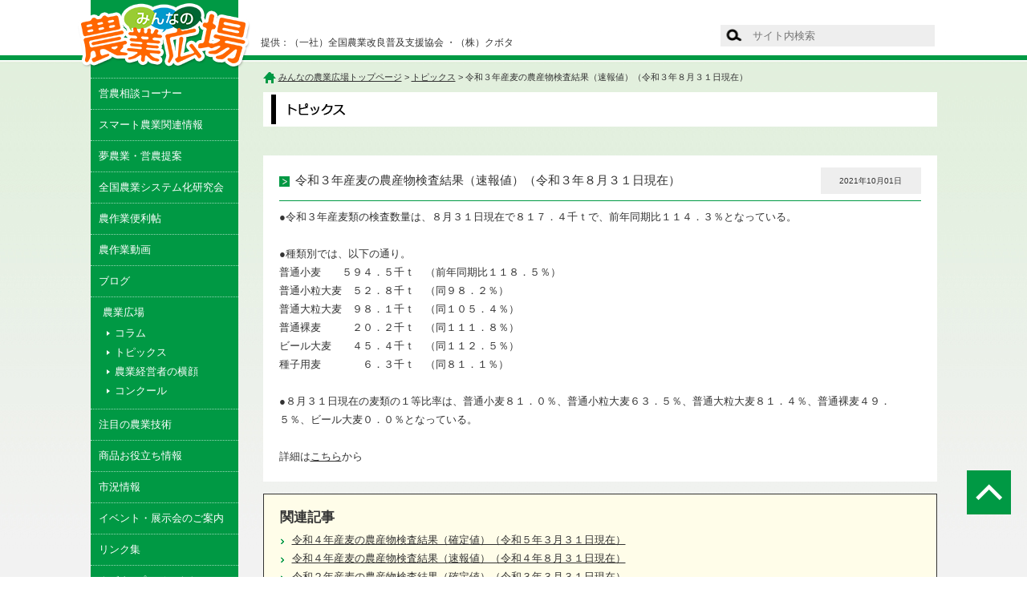

--- FILE ---
content_type: text/html; charset=UTF-8
request_url: https://www.jeinou.com/topics/2021/10/01/105000.html
body_size: 21066
content:
<!doctype html>
<html lang="ja">
<head>
<meta charset="UTF-8" />
<!--meta name="viewport" content="target-densitydpi=device-dpi, width=1100px, maximum-scale=1.0, user-scalable=yes"-->
<meta name="viewport" content="width=device-width, initial-scale=1.0">
<meta http-equiv="X-UA-Compatible" content="IE=edge">
<meta name="description" content="(一社)全国農業改良普及支援協会と（株）クボタで運営する「営農情報サイト」みんなの農業広場。農家はもとより、新規就農を目指す方々や家庭菜園の愛好家の方々、一般消費者までを対象とした農業のポータルサイト。営農相談コーナーを軸に農業に係わる様々な情報を提供します。" />
<meta name="keywords" content="農業,相談,営農,営農情報,農業経営,農業機械,質問,農家,みんなの農業広場" />
<meta name="google-site-verification" content="Gu0dlqXjUVkrKw5UJStUDsy-jlLsmlygQklVsQBr-vI" />
<!--　▼canonicalとalternateの設定　-->
<link rel="alternate" media="only screen and (max-width: 640px)" href="https://www.jeinou.com/mobile/topics/2021/10/01/105000.html">
<!--　▼favicon設定　-->
<meta name="msapplication-TileColor" content="#da532c">
<meta name="msapplication-TileImage" content="/favicons/mstile-144x144.png">
<meta name="theme-color" content="#ffffff">
<link rel="apple-touch-icon" sizes="57x57" href="/favicons/apple-touch-icon-57x57.png">
<link rel="apple-touch-icon" sizes="60x60" href="/favicons/apple-touch-icon-60x60.png">
<link rel="apple-touch-icon" sizes="72x72" href="/favicons/apple-touch-icon-72x72.png">
<link rel="apple-touch-icon" sizes="76x76" href="/favicons/apple-touch-icon-76x76.png">
<link rel="apple-touch-icon" sizes="114x114" href="/favicons/apple-touch-icon-114x114.png">
<link rel="apple-touch-icon" sizes="120x120" href="/favicons/apple-touch-icon-120x120.png">
<link rel="apple-touch-icon" sizes="144x144" href="/favicons/apple-touch-icon-144x144.png">
<link rel="apple-touch-icon" sizes="152x152" href="/favicons/apple-touch-icon-152x152.png">
<link rel="apple-touch-icon" sizes="180x180" href="/favicons/apple-touch-icon-180x180.png">
<link rel="icon" type="image/png" href="/favicons/favicon-32x32.png" sizes="32x32">
<link rel="icon" type="image/png" href="/favicons/favicon-194x194.png" sizes="194x194">
<link rel="icon" type="image/png" href="/favicons/favicon-96x96.png" sizes="96x96">
<link rel="icon" type="image/png" href="/favicons/android-chrome-192x192.png" sizes="192x192">
<link rel="icon" type="image/png" href="/favicons/favicon-16x16.png" sizes="16x16">
<link rel="manifest" href="/favicons/manifest.json">
<link rel="mask-icon" href="/favicons/safari-pinned-tab.svg" color="#777777">
<!--　▲favicon設定　-->
<!--[if lt IE 9]>
<script type="text/javascript" src="https://www.jeinou.com/shareds/js/html5shiv-printshiv.js"></script>
<script type="text/javascript" src="https://www.jeinou.com/shareds/js/css3-mediaqueries.js"></script>
<script type="text/javascript" src="https://www.jeinou.com/shareds/js/respond.js"></script>
<![endif]-->
<!--css3-mediaqueriesIE9に、respond.jsはIE8以下にcss3を利かす-->
<script src="//ajax.googleapis.com/ajax/libs/jquery/1.3.2/jquery.min.js" type="text/javascript"></script>
<script src="/shareds/js/yuga.js" type="text/javascript"></script>
<link rel="alternate" type="application/rss+xml" title="RSS" href="//www.jeinou.com/index.xml" />
<!--　▼▼▼レスポンシブ化　差し替え部分　-->
<!--レスポンシブ化-->
<!--PC-->
<link href="https://www.jeinou.com/shareds/css/reset.css" rel="stylesheet" type="text/css" media="print, screen and (min-width: 640px)">
<link href="https://www.jeinou.com/shareds/css/common.css" rel="stylesheet" type="text/css" media="print, screen and (min-width: 640px)">
<!--SMP-->
<link href="https://www.jeinou.com/shared_mobile/css/reset.css" rel="stylesheet" type="text/css" media="screen and (max-width: 639px)">
<link href="/shareds/css/common_responsive.css" rel="stylesheet" type="text/css" media="screen and (max-width: 639px)">
<script src="https://www.jeinou.com/shareds/js/common_responsive.js" type="text/javascript"></script>
<!--レスポンシブ化-->
<!--　▲▲▲レスポンシブ化　差し替え部分　-->
<link href="/shareds/css/entry.css" rel="stylesheet" type="text/css">
<title>令和３年産麦の農産物検査結果（速報値）（令和３年８月３１日現在）｜トピックス｜みんなの農業広場</title>
<!--$MTGetVar name="page_ttl"$　使用-->
<!--/TOPだけに使用 [カラム揃え] column_js=on -->
<!-- ▼▼クッキー▼▼ -->
<!-- ▲▲クッキー -->
<!-- ▼google-analytics-->
<!-- Google tag (gtag.js) -->
<script async src="https://www.googletagmanager.com/gtag/js?id=G-11H17MGX2X"></script>
<script>
window.dataLayer = window.dataLayer || [];
function gtag(){dataLayer.push(arguments);}
gtag('js', new Date());
gtag('config', 'G-11H17MGX2X');
</script>
<!-- ▲google-analytics-->
</head>
<body>
<a id="pagetotop" name="pagetotop"></a>
<header>
<p id="offer">提供：（一社）全国農業改良普及支援協会 ・（株）クボタ</p>
<div id="sach_area"><!-- SiteSearch Google -->
<form name="ansformPC" method="get" action="//www.jeinou.com/result.html">
<div class="sach_select">
<input type="hidden" name="domains" value="https://www.jeinou.com">
<br>
</div>
<input type="hidden" name="ie" value="UTF-8" class="dispnone">
<input type="hidden" name="oe" value="UTF-8" class="dispnone">
<input type="hidden" name="hl" value="ja" class="dispnone">
<input type="hidden" name="cof" value="AWFID:FSjabd7512c3085fce10;S:https://www.jeinou.com;GL:0;AH:center;BGC:#fff;L:shareds/imgs/google_result.gif;">
<input type="hidden" name="submit" value="Google検索">
<!-- ▼切り替え　サイト外検索 -->
<div class="sach_google" id="firstBox">
<input type="submit" name="btnG" value="" class="sach_btn">
<input type="text" name="q" value="" class="txt" placeholder="サイト内検索" style="background:none;">
<!-- / .sach_google --></div>
</form>
<!-- / #google_search --></div>
</header>
<!-- ▼レスポンシブ用-->
<header class="clearfix header">
<h1><a href="https://www.jeinou.com/index.html"><img src="https://www.jeinou.com/shared_mobile/imgs/logo.jpg" alt="農業のポータルサイト みんなの農業広場"></a></h1>
<div class="hamburger" id="js-hamburger">
<span class="hamburger_border hamburger_border_top"></span>
<span class="hamburger_border hamburger_border_center"></span>
<span class="hamburger_border hamburger_border_bottom"></span>
<p>MENU</p>
</div>
<div class="black_bg" id="js-black-bg"></div>
</header>
<script type="text/javascript">
/*　モバイル開閉　*/
function toggleNav() {
var body = document.body;
var hamburger = document.getElementById('js-hamburger');
var blackBg = document.getElementById('js-black-bg');
hamburger.addEventListener('click', function() {
body.classList.toggle('nav-open');
});
blackBg.addEventListener('click', function() {
body.classList.remove('nav-open');
});
}
toggleNav();
</script>
<div id="wrap">
<nav id="gm" class="nav tgl_boxmenu">
<h1><a href="/index.html"><img src="/shareds/imgs/logo.png" width="215" height="82" alt="農業のポータルサイト　みんなの農業広場"/></a></h1>
<ul>
<li><a href="/consultation/index.html">営農相談コーナー</a></li>
<li><a href="/benri/machine/2019/06/061300.html">スマート農業関連情報</a></li>
<li><a href="/solution/index.html">夢農業・営農提案</a></li>
<li><a href="/kaiteki/index.html">全国農業システム化研究会</a></li>
<li><a href="/benri/index.html">農作業便利帖</a></li>
<li><a href="/benri/machine/2017/01/180940.html">農作業動画</a></li>
<li><a href="/blog/index.html">ブログ</a></li>
<li class="hiroba"><span>農業広場</span>
<ul>
<li><a href="/column/index.html">コラム</a></li>
<li><a href="/topics/index.html">トピックス</a></li>
<li><a href="/manager/index.html">農業経営者の横顔</a></li>
<li><a href="/contest/index.html">コンクール</a></li>
</ul>
</li><!-- /農業広場 -->
<li><a href="/technology/index.html">注目の農業技術</a></li>
<li><a href="/information/index.html">商品お役立ち情報</a></li>
<li><a href="/market/index.html">市況情報</a></li>
<li><a href="/event/2025/06/index.html">イベント・展示会のご案内</a></li>
<li><a href="/link/index.html">リンク集</a></li>
<li><a href="/e_project/">クボタeプロジェクト</a></li>
<li class="maffa pc"><a href="/maff_application/">MAFFアプリ情報</a></li>
<li class="maffa smp"><a href="/maff_application/mobiletop/">MAFFアプリ情報</a></li>
<li class="sach">
<div id="sach_area" class="tgl_boxsch sach_box">
<form name="ansformSMP" method="get" action="//www.jeinou.com/result.html">
<div class="sach_select">
<input type="hidden" name="domains" value="https://www.jeinou.com">
<!--label><input type="radio" name="sitesearchSMP" onClick="entryChangeSMP();" value="" checked><span class="check"></span>wwwを検索</label-->
</div>
<input type="hidden" name="ie" value="UTF-8" class="dispnone">
<input type="hidden" name="oe" value="UTF-8" class="dispnone">
<input type="hidden" name="hl" value="ja" class="dispnone">
<input type="hidden" name="cof" value="AWFID:FSjabd7512c3085fce10;S://www.jeinou.com;GL:0;AH:center;BGC:#fff;L://www.jeinou.comshareds/imgs/google_result.gif;">
<input type="hidden" name="submit" value="Google検索">
<!-- ▼切り替え　サイト外検索 -->
<div class="sach_google" id="firstBox">
<input type="submit" name="btnG" value=" 検索 " class="sach_btn">
<input type="text" name="q" value="" class="txt" placeholder="サイト内検索">
<!-- / .sach_google --></div>
</form>
<!-- / #sach_area .tgl_boxsch --></div>
</li>
</ul>
<!--バナー-->
<!--
<div class="gm_bnr"><a href="https://agriculture.kubota.co.jp/special/groundbreakers/" target="_blank"><img src="/ind_img/sbnr_gb.jpg" alt="GroundBreakers" class="alpha" style="border-radius: 0 0 5px 5px;" /></a></div>-->
<!--<div class="gm_bnr"><a href="https://agriculture.kubota.co.jp/virtual-exhibition-2022/" target="_blank"><img src="/ind_img/sbnr_nofes.jpg" alt="農フェス！" class="alpha" style="border-radius: 0 0 5px 5px;" /></a></div>-->
<!-- / --></nav>
<div id="container" class="topics">
<!--▲モジュール　PC版_001doc_header▲▲▲▲▲▲▲▲▲▲-->
<!--▼パンくずリスト-->
<div class="breadcrumb">
<p><img src="https://www.jeinou.com/shareds/imgs/icon_home.png" width="16" height="14" alt="" class="va_m"/> <a href="https://www.jeinou.com/index.html" title="みんなの農業広場">みんなの農業広場トップページ</a> &gt; 
<a href="https://www.jeinou.com/topics/">トピックス</a> &gt;
令和３年産麦の農産物検査結果（速報値）（令和３年８月３１日現在）</p>
<!-- / .breadcrumb --></div>
<!--▲パンくずリスト-->
<!--★条件　取り組みレポートの子カテは取り組みレポートのタイトル★-->
<h2 class="ttl-tl30t"><img src="https://www.jeinou.com/ind_img/ttl_topics.jpg" alt="" /><span>トピックス</span></h2>
<br>
<br class="pc">
<!--★取り組みレポート　取組みレポートだけ★-->
<!--/★取り組みレポート　取組みレポートだけ★-->
<div class="entry">
<div class="entry_head clearfix">
<h3>令和３年産麦の農産物検査結果（速報値）（令和３年８月３１日現在）</h3>
<p>2021年10月01日</p>
<!-- / .entry_head clearfix --></div>
<div class="clearfix">
<p>●令和３年産麦類の検査数量は、８月３１日現在で８１７．４千ｔで、前年同期比１１４．３％となっている。</p>
<p><br />
●種類別では、以下の通り。<br />
普通小麦　　５９４．５千ｔ　（前年同期比１１８．５％）<br />
普通小粒大麦　５２．８千ｔ　（同９８．２％）<br />
普通大粒大麦　９８．１千ｔ　（同１０５．４％）<br />
普通裸麦　　　２０．２千ｔ　（同１１１．８％）<br />
ビール大麦　　４５．４千ｔ　（同１１２．５％）<br />
種子用麦　　　　６．３千ｔ　（同８１．１％）</p>
<p><br />
●８月３１日現在の麦類の１等比率は、普通小麦８１．０％、普通小粒大麦６３．５％、普通大粒大麦８１．４％、普通裸麦４９．５％、ビール大麦０．０％となっている。</p>
<p><br />
詳細は<a href="https://www.maff.go.jp/j/seisan/syoryu/kensa/mugi/attach/pdf/index-37.pdf" target="_blank">こちら</a>から</p>
<!-- / .clearfix --></div>
<!-- / .entry --></div>
<!-- ■■関連記事  -->
<!-- ■■関連記事  -->
<!-- 麦の農産物検査結果 22144 -->
<!--←当該エントリーがマッチしたかどうか-->
<!--←5件でなく6件にしておく自分のタグを含む為 -->
<!--←何件マッチしたか-->
<!-- eid：24717 　何件マッチしたかentryCount：6   blog_id：1 -->
<!--↑1件以上マッチしたら出力 / 1件だったら当該エントリのみと判断できる　1より大きいときのみ表示-->
<div class="cl relation_box">
<h3>関連記事</h3>
<ul class="ul_relation">
<!--←ループの最後でなければ-->
<!-- 24717 6 -->
<!--←当該エントリー判別-->
<li><a href="https://www.jeinou.com/topics/2023/06/07/091500.html">令和４年産麦の農産物検査結果（確定値）（令和５年３月３１日現在）</a></li>
<!-- 0 -->
<!--←5件でなく6件にしておく自分のタグを含む為 -->
<!--←何件マッチしたか-->
<!-- eid：23675 　何件マッチしたかentryCount：6   blog_id：1 -->
<!--↑1件以上マッチしたら出力 / 1件だったら当該エントリのみと判断できる　1より大きいときのみ表示-->
<!--←ループの最後でなければ-->
<!-- 23675 6 -->
<!--←当該エントリー判別-->
<li><a href="https://www.jeinou.com/topics/2022/10/04/091000.html">令和４年産麦の農産物検査結果（速報値）（令和４年８月３１日現在）</a></li>
<!-- 0 -->
<!--←5件でなく6件にしておく自分のタグを含む為 -->
<!--←何件マッチしたか-->
<!-- eid：22144 　何件マッチしたかentryCount：6   blog_id：1 -->
<!--↑1件以上マッチしたら出力 / 1件だったら当該エントリのみと判断できる　1より大きいときのみ表示-->
<!--←ループの最後でなければ-->
<!-- 22144 6 -->
<!--←当該エントリーがマッチしたことを覚えておく!-->
<!-- 1 -->
<!--←5件でなく6件にしておく自分のタグを含む為 -->
<!--←何件マッチしたか-->
<!-- eid：21750 　何件マッチしたかentryCount：6   blog_id：1 -->
<!--↑1件以上マッチしたら出力 / 1件だったら当該エントリのみと判断できる　1より大きいときのみ表示-->
<!--←ループの最後でなければ-->
<!-- 21750 6 -->
<!--←当該エントリー判別-->
<li><a href="https://www.jeinou.com/topics/2021/07/01/092000.html">令和２年産麦の農産物検査結果（確定値）（令和３年３月３１日現在）</a></li>
<!-- 1 -->
<!--←5件でなく6件にしておく自分のタグを含む為 -->
<!--←何件マッチしたか-->
<!-- eid：20936 　何件マッチしたかentryCount：6   blog_id：1 -->
<!--↑1件以上マッチしたら出力 / 1件だったら当該エントリのみと判断できる　1より大きいときのみ表示-->
<!--←ループの最後でなければ-->
<!-- 20936 6 -->
<!--←当該エントリー判別-->
<li><a href="https://www.jeinou.com/topics/2020/12/02/090400.html">令和２年産麦の農産物検査結果（速報値）（令和２年１０月３１日現在）</a></li>
<!-- 1 -->
<!--←5件でなく6件にしておく自分のタグを含む為 -->
<!--←何件マッチしたか-->
<!-- eid：20687 　何件マッチしたかentryCount：6   blog_id：1 -->
<!--↑1件以上マッチしたら出力 / 1件だったら当該エントリのみと判断できる　1より大きいときのみ表示-->
<!--←ループの最後ならば-->
<!--←当該エントリと既に一致して省かれていた場合は最後の1件を表示-->
<li><a href="https://www.jeinou.com/topics/2020/10/01/163000.html">令和２年産麦の農産物検査結果（速報値）（令和２年８月３１日現在）</a></li>
<!-- /リストの後に出力するHTML等 --></ul></div>
<!--/ ■■関連記事  -->
<!--/ ■■関連記事  -->
<br><div class="btn_asys fl"><p><a href="https://www.jeinou.com/topics/">&#8810; 最新の10件を表示</a></p></div>
</MTIfNotCategory>
<!--▼▼▼▼▼PC版_002footer_test▼▼▼▼-->
<!-- / #container --></div>
<!-- / .wrap --></div>
<div id="pagetotop" class="clearfix">
<!--　★★★★スマホナビ★★★★-->
<!--▼▼▼▼スマホ条件分岐-->
<!--　カスタムインデックステンプレート　-->
<!--
-->
<!--Blogid:1　-->
<!--/▲▲▲▲　-->
<p class="ptot"><a href="#pagetotop"><img src="https://www.jeinou.com/shareds/imgs/pageup.gif" width="55" height="55" alt=""/></a></p><!-- / #pagetotop .clearfix --></div>
<footer>
<!--ソーシャルメディア-->
<div class="social_media">
<p>ソーシャルメディア</p>
<ul class="snav">
<li class="youtube"><a href="https://www.youtube.com/channel/UCRvFouyW3-kC4gcHP6SKkWg/" target="_blank">YouTube<img src="/shareds/imgs/smlogo_youtube.svg"></a></li>
<li class="insta"><a href="https://www.instagram.com/minna_nougyouhiroba/?hl=ja" target="_blank">Instagram<img src="/shareds/imgs/smlogo_insta.png"></a></li>
</ul>
</div>
<!--/ソーシャルメディア-->
<nav>
<ul>
<li class="ttl_gr"><a href="/consultation/index.html">営農相談コーナー</a></li>
<li><a href="/benri/machine/2019/06/061300.html">スマート農業関連情報</a></li>
<li><a href="/solution/index.html">夢農業・営農提案</a></li>
<li><a href="/kaiteki/index.html">全国農業システム化研究会</a></li>
</ul>
<ul>
<li class="ttl_lb"><a href="/benri/index.html">農作業便利帖</a>
<ul>
<li><a href="/benri/machine/index.html">機械編</a></li>
<li><a href="/benri/rice/index.html">稲編</a></li>
<li><a href="/benri/wheat/index.html">麦・大豆編</a></li>
<li><a href="/benri/vegetable/index.html">野菜・果樹編</a></li>
<li><a href="/benri/garden/index.html">家庭菜園編</a></li>
<li><a href="/benri/stock_raising/index.html">飼料作・畜産編</a></li>
<li><a href="/benri/others/index.html">雑穀・山菜・その他編</a></li>
<li><a href="/benri/pest/index.html">病害虫編</a></li>
</ul>
</li>
</ul>
<ul class="l">
<li class="ttl_y"><a>ブログ</a>
<ul>
<li><a href="//www.jeinou.com/fukyu-shidoin/">こんにちは普及指導員です</a></li>
<li><a href="//www.jeinou.com/hanasaki_kozo/">花咲小僧の楽農主義 in AWAJI</a></li>
<li><a href="//www.jeinou.com/maeda/">今日も晴ればれ日記（前田牧場ブログ）</a></li>
<li><a href="//www.jeinou.com/kings_grape/">寝ても覚めても王さまのぶどう</a></li>
</ul>
</li><!-- /ブログ -->
<li class="ttl_or"><a>農業広場</a>
<ul>
<li><a href="/column/index.html">コラム</a></li>
<li><a href="/topics/index.html">トピックス</a></li>
<li><a href="/manager/index.html">農業経営者の横顔</a></li>
<li><a href="/contest/index.html">コンクール</a></li>
</ul>
</li><!-- /農業広場 -->
</ul>
<ul>
<li><a href="/technology/index.html">注目の農業技術</a></li>
<li><a href="/information/index.html">商品お役立ち情報</a></li>
<li><a href="/market/index.html">市況情報</a></li>
<li class="ttl_wr"><a href="/event/2025/06/index.html">イベント・展示会のご案内</a></li>
<li><a href="/link/index.html">リンク集</a></li>
<li><a href="/e_project/index.html">クボタeプロジェクト</a></li>
<li><a href="/staffblog/">スタッフブログ</a></li>
</ul>
<ul class="last">
<li><a href="/aboutus/index.html">当サイトについて</a></li>
<li><a href="/sitemap/index.html">サイトマップ</a></li>
<li><a href="/privacypolicy/index.html">プライバシーポリシー</a></li>
<li><a href="/terms/index.html">当サイトのご利用について</a></li>
</ul>
</nav>
</footer>
<div id="footer_outer">
<p class="txt">クボタは農業技術の開発・普及を支援し、普及事業のPR活動を応援していきます。</p>
<p class="cprt">Copyright &copy; みんなの農業広場 All Rights Reserved.</p>
</div>
</body>
</html>
<!--
Foldername:topics
page_pass:topics
Categoryname:トピックス
page_ttl:令和３年産麦の農産物検査結果（速報値）（令和３年８月３１日現在）｜トピックス
ParentCategoryname：
Blogid:1
-->
<!--
page_pass:topics
Foldername:topics
Categoryname:トピックス
page_ttl:令和３年産麦の農産物検査結果（速報値）（令和３年８月３１日現在）｜トピックス
▼いっぺんに
https://www.jeinou.com/topics/
/topics/
-->
